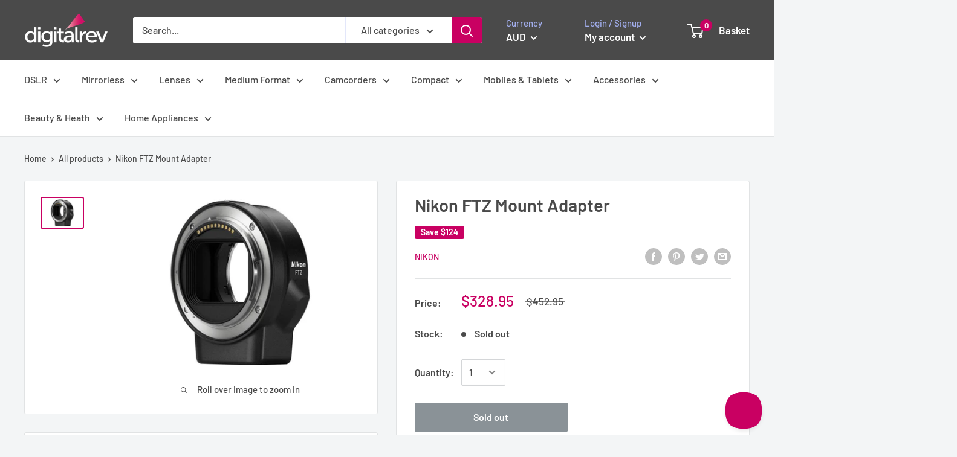

--- FILE ---
content_type: application/javascript; charset=utf-8
request_url: https://g11488891430.co/georedirect?id=-Lsar33g7lILePhiKiVq&refurl=&winurl=https%3A%2F%2Fau-store.digitalrev.com%2Fproducts%2Fnikon-ftz-mount-adapter
body_size: 197
content:
if (typeof georedirect1572609999578loaded === "function") { georedirect1572609999578loaded(); }if (typeof georedirectLoaded !== "undefined" && typeof georedirectLoaded["-Lsar33g7lILePhiKiVq"] === "function") { georedirectLoaded["-Lsar33g7lILePhiKiVq"](); }if (typeof georedirect1572609999578Status === "function") { georedirect1572609999578Status(0); }

--- FILE ---
content_type: text/javascript
request_url: https://au-store.digitalrev.com/cdn/shop/t/2/assets/custom.js?v=90373254691674712701629998468
body_size: -661
content:
//# sourceMappingURL=/cdn/shop/t/2/assets/custom.js.map?v=90373254691674712701629998468


--- FILE ---
content_type: application/javascript; charset=utf-8
request_url: https://g792337340.co/gr?id=-MiaBpae3OSTpbk7FxLn&refurl=&winurl=https%3A%2F%2Fau-store.digitalrev.com%2Fproducts%2Fnikon-ftz-mount-adapter
body_size: 197
content:
if (typeof georedirect1630580988510loaded === "function") { georedirect1630580988510loaded(); }if (typeof georedirectLoaded !== "undefined" && typeof georedirectLoaded["-MiaBpae3OSTpbk7FxLn"] === "function") { georedirectLoaded["-MiaBpae3OSTpbk7FxLn"](); }if (typeof georedirect1630580988510Status === "function") { georedirect1630580988510Status(0); }